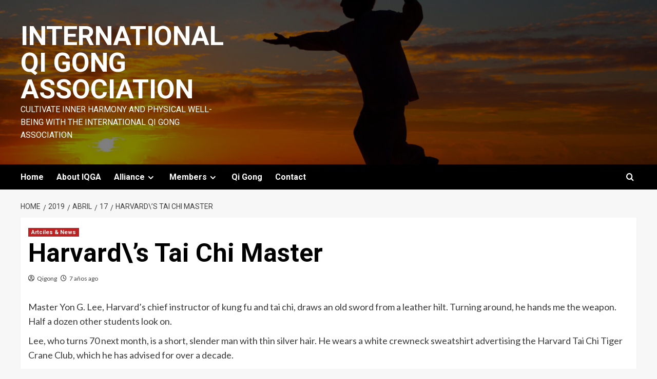

--- FILE ---
content_type: text/html; charset=UTF-8
request_url: https://www.qigongassociation.org/2019/04/17/harvards-tai-chi-master/
body_size: 19158
content:
<!doctype html>
<html lang="es-AR">

<head>
    <meta charset="UTF-8">
    <meta name="viewport" content="width=device-width, initial-scale=1">
    <link rel="profile" href="http://gmpg.org/xfn/11">
    <title>Harvard\&#8217;s Tai Chi Master &#8211; International Qi Gong Association</title>
<meta name='robots' content='max-image-preview:large' />
<link rel='preload' href='https://fonts.googleapis.com/css?family=Source%2BSans%2BPro%3A400%2C700%7CLato%3A400%2C700&#038;subset=latin&#038;display=swap' as='style' onload="this.onload=null;this.rel='stylesheet'" type='text/css' media='all' crossorigin='anonymous'>
<link rel='preconnect' href='https://fonts.googleapis.com' crossorigin='anonymous'>
<link rel='preconnect' href='https://fonts.gstatic.com' crossorigin='anonymous'>
<link rel='dns-prefetch' href='//fonts.googleapis.com' />
<link rel='preconnect' href='https://fonts.googleapis.com' />
<link rel='preconnect' href='https://fonts.gstatic.com' />
<link rel="alternate" type="application/rss+xml" title="International Qi Gong Association &raquo; Feed" href="https://www.qigongassociation.org/feed/" />
<link rel="alternate" type="application/rss+xml" title="International Qi Gong Association &raquo; RSS de los comentarios" href="https://www.qigongassociation.org/comments/feed/" />
<link rel="alternate" title="oEmbed (JSON)" type="application/json+oembed" href="https://www.qigongassociation.org/wp-json/oembed/1.0/embed?url=https%3A%2F%2Fwww.qigongassociation.org%2F2019%2F04%2F17%2Fharvards-tai-chi-master%2F" />
<link rel="alternate" title="oEmbed (XML)" type="text/xml+oembed" href="https://www.qigongassociation.org/wp-json/oembed/1.0/embed?url=https%3A%2F%2Fwww.qigongassociation.org%2F2019%2F04%2F17%2Fharvards-tai-chi-master%2F&#038;format=xml" />
<style id='wp-img-auto-sizes-contain-inline-css' type='text/css'>
img:is([sizes=auto i],[sizes^="auto," i]){contain-intrinsic-size:3000px 1500px}
/*# sourceURL=wp-img-auto-sizes-contain-inline-css */
</style>
<style id='wp-emoji-styles-inline-css' type='text/css'>

	img.wp-smiley, img.emoji {
		display: inline !important;
		border: none !important;
		box-shadow: none !important;
		height: 1em !important;
		width: 1em !important;
		margin: 0 0.07em !important;
		vertical-align: -0.1em !important;
		background: none !important;
		padding: 0 !important;
	}
/*# sourceURL=wp-emoji-styles-inline-css */
</style>
<style id='wp-block-library-inline-css' type='text/css'>
:root{--wp-block-synced-color:#7a00df;--wp-block-synced-color--rgb:122,0,223;--wp-bound-block-color:var(--wp-block-synced-color);--wp-editor-canvas-background:#ddd;--wp-admin-theme-color:#007cba;--wp-admin-theme-color--rgb:0,124,186;--wp-admin-theme-color-darker-10:#006ba1;--wp-admin-theme-color-darker-10--rgb:0,107,160.5;--wp-admin-theme-color-darker-20:#005a87;--wp-admin-theme-color-darker-20--rgb:0,90,135;--wp-admin-border-width-focus:2px}@media (min-resolution:192dpi){:root{--wp-admin-border-width-focus:1.5px}}.wp-element-button{cursor:pointer}:root .has-very-light-gray-background-color{background-color:#eee}:root .has-very-dark-gray-background-color{background-color:#313131}:root .has-very-light-gray-color{color:#eee}:root .has-very-dark-gray-color{color:#313131}:root .has-vivid-green-cyan-to-vivid-cyan-blue-gradient-background{background:linear-gradient(135deg,#00d084,#0693e3)}:root .has-purple-crush-gradient-background{background:linear-gradient(135deg,#34e2e4,#4721fb 50%,#ab1dfe)}:root .has-hazy-dawn-gradient-background{background:linear-gradient(135deg,#faaca8,#dad0ec)}:root .has-subdued-olive-gradient-background{background:linear-gradient(135deg,#fafae1,#67a671)}:root .has-atomic-cream-gradient-background{background:linear-gradient(135deg,#fdd79a,#004a59)}:root .has-nightshade-gradient-background{background:linear-gradient(135deg,#330968,#31cdcf)}:root .has-midnight-gradient-background{background:linear-gradient(135deg,#020381,#2874fc)}:root{--wp--preset--font-size--normal:16px;--wp--preset--font-size--huge:42px}.has-regular-font-size{font-size:1em}.has-larger-font-size{font-size:2.625em}.has-normal-font-size{font-size:var(--wp--preset--font-size--normal)}.has-huge-font-size{font-size:var(--wp--preset--font-size--huge)}.has-text-align-center{text-align:center}.has-text-align-left{text-align:left}.has-text-align-right{text-align:right}.has-fit-text{white-space:nowrap!important}#end-resizable-editor-section{display:none}.aligncenter{clear:both}.items-justified-left{justify-content:flex-start}.items-justified-center{justify-content:center}.items-justified-right{justify-content:flex-end}.items-justified-space-between{justify-content:space-between}.screen-reader-text{border:0;clip-path:inset(50%);height:1px;margin:-1px;overflow:hidden;padding:0;position:absolute;width:1px;word-wrap:normal!important}.screen-reader-text:focus{background-color:#ddd;clip-path:none;color:#444;display:block;font-size:1em;height:auto;left:5px;line-height:normal;padding:15px 23px 14px;text-decoration:none;top:5px;width:auto;z-index:100000}html :where(.has-border-color){border-style:solid}html :where([style*=border-top-color]){border-top-style:solid}html :where([style*=border-right-color]){border-right-style:solid}html :where([style*=border-bottom-color]){border-bottom-style:solid}html :where([style*=border-left-color]){border-left-style:solid}html :where([style*=border-width]){border-style:solid}html :where([style*=border-top-width]){border-top-style:solid}html :where([style*=border-right-width]){border-right-style:solid}html :where([style*=border-bottom-width]){border-bottom-style:solid}html :where([style*=border-left-width]){border-left-style:solid}html :where(img[class*=wp-image-]){height:auto;max-width:100%}:where(figure){margin:0 0 1em}html :where(.is-position-sticky){--wp-admin--admin-bar--position-offset:var(--wp-admin--admin-bar--height,0px)}@media screen and (max-width:600px){html :where(.is-position-sticky){--wp-admin--admin-bar--position-offset:0px}}

/*# sourceURL=wp-block-library-inline-css */
</style><style id='global-styles-inline-css' type='text/css'>
:root{--wp--preset--aspect-ratio--square: 1;--wp--preset--aspect-ratio--4-3: 4/3;--wp--preset--aspect-ratio--3-4: 3/4;--wp--preset--aspect-ratio--3-2: 3/2;--wp--preset--aspect-ratio--2-3: 2/3;--wp--preset--aspect-ratio--16-9: 16/9;--wp--preset--aspect-ratio--9-16: 9/16;--wp--preset--color--black: #000000;--wp--preset--color--cyan-bluish-gray: #abb8c3;--wp--preset--color--white: #ffffff;--wp--preset--color--pale-pink: #f78da7;--wp--preset--color--vivid-red: #cf2e2e;--wp--preset--color--luminous-vivid-orange: #ff6900;--wp--preset--color--luminous-vivid-amber: #fcb900;--wp--preset--color--light-green-cyan: #7bdcb5;--wp--preset--color--vivid-green-cyan: #00d084;--wp--preset--color--pale-cyan-blue: #8ed1fc;--wp--preset--color--vivid-cyan-blue: #0693e3;--wp--preset--color--vivid-purple: #9b51e0;--wp--preset--gradient--vivid-cyan-blue-to-vivid-purple: linear-gradient(135deg,rgb(6,147,227) 0%,rgb(155,81,224) 100%);--wp--preset--gradient--light-green-cyan-to-vivid-green-cyan: linear-gradient(135deg,rgb(122,220,180) 0%,rgb(0,208,130) 100%);--wp--preset--gradient--luminous-vivid-amber-to-luminous-vivid-orange: linear-gradient(135deg,rgb(252,185,0) 0%,rgb(255,105,0) 100%);--wp--preset--gradient--luminous-vivid-orange-to-vivid-red: linear-gradient(135deg,rgb(255,105,0) 0%,rgb(207,46,46) 100%);--wp--preset--gradient--very-light-gray-to-cyan-bluish-gray: linear-gradient(135deg,rgb(238,238,238) 0%,rgb(169,184,195) 100%);--wp--preset--gradient--cool-to-warm-spectrum: linear-gradient(135deg,rgb(74,234,220) 0%,rgb(151,120,209) 20%,rgb(207,42,186) 40%,rgb(238,44,130) 60%,rgb(251,105,98) 80%,rgb(254,248,76) 100%);--wp--preset--gradient--blush-light-purple: linear-gradient(135deg,rgb(255,206,236) 0%,rgb(152,150,240) 100%);--wp--preset--gradient--blush-bordeaux: linear-gradient(135deg,rgb(254,205,165) 0%,rgb(254,45,45) 50%,rgb(107,0,62) 100%);--wp--preset--gradient--luminous-dusk: linear-gradient(135deg,rgb(255,203,112) 0%,rgb(199,81,192) 50%,rgb(65,88,208) 100%);--wp--preset--gradient--pale-ocean: linear-gradient(135deg,rgb(255,245,203) 0%,rgb(182,227,212) 50%,rgb(51,167,181) 100%);--wp--preset--gradient--electric-grass: linear-gradient(135deg,rgb(202,248,128) 0%,rgb(113,206,126) 100%);--wp--preset--gradient--midnight: linear-gradient(135deg,rgb(2,3,129) 0%,rgb(40,116,252) 100%);--wp--preset--font-size--small: 13px;--wp--preset--font-size--medium: 20px;--wp--preset--font-size--large: 36px;--wp--preset--font-size--x-large: 42px;--wp--preset--spacing--20: 0.44rem;--wp--preset--spacing--30: 0.67rem;--wp--preset--spacing--40: 1rem;--wp--preset--spacing--50: 1.5rem;--wp--preset--spacing--60: 2.25rem;--wp--preset--spacing--70: 3.38rem;--wp--preset--spacing--80: 5.06rem;--wp--preset--shadow--natural: 6px 6px 9px rgba(0, 0, 0, 0.2);--wp--preset--shadow--deep: 12px 12px 50px rgba(0, 0, 0, 0.4);--wp--preset--shadow--sharp: 6px 6px 0px rgba(0, 0, 0, 0.2);--wp--preset--shadow--outlined: 6px 6px 0px -3px rgb(255, 255, 255), 6px 6px rgb(0, 0, 0);--wp--preset--shadow--crisp: 6px 6px 0px rgb(0, 0, 0);}:root { --wp--style--global--content-size: 740px;--wp--style--global--wide-size: 1200px; }:where(body) { margin: 0; }.wp-site-blocks > .alignleft { float: left; margin-right: 2em; }.wp-site-blocks > .alignright { float: right; margin-left: 2em; }.wp-site-blocks > .aligncenter { justify-content: center; margin-left: auto; margin-right: auto; }:where(.wp-site-blocks) > * { margin-block-start: 24px; margin-block-end: 0; }:where(.wp-site-blocks) > :first-child { margin-block-start: 0; }:where(.wp-site-blocks) > :last-child { margin-block-end: 0; }:root { --wp--style--block-gap: 24px; }:root :where(.is-layout-flow) > :first-child{margin-block-start: 0;}:root :where(.is-layout-flow) > :last-child{margin-block-end: 0;}:root :where(.is-layout-flow) > *{margin-block-start: 24px;margin-block-end: 0;}:root :where(.is-layout-constrained) > :first-child{margin-block-start: 0;}:root :where(.is-layout-constrained) > :last-child{margin-block-end: 0;}:root :where(.is-layout-constrained) > *{margin-block-start: 24px;margin-block-end: 0;}:root :where(.is-layout-flex){gap: 24px;}:root :where(.is-layout-grid){gap: 24px;}.is-layout-flow > .alignleft{float: left;margin-inline-start: 0;margin-inline-end: 2em;}.is-layout-flow > .alignright{float: right;margin-inline-start: 2em;margin-inline-end: 0;}.is-layout-flow > .aligncenter{margin-left: auto !important;margin-right: auto !important;}.is-layout-constrained > .alignleft{float: left;margin-inline-start: 0;margin-inline-end: 2em;}.is-layout-constrained > .alignright{float: right;margin-inline-start: 2em;margin-inline-end: 0;}.is-layout-constrained > .aligncenter{margin-left: auto !important;margin-right: auto !important;}.is-layout-constrained > :where(:not(.alignleft):not(.alignright):not(.alignfull)){max-width: var(--wp--style--global--content-size);margin-left: auto !important;margin-right: auto !important;}.is-layout-constrained > .alignwide{max-width: var(--wp--style--global--wide-size);}body .is-layout-flex{display: flex;}.is-layout-flex{flex-wrap: wrap;align-items: center;}.is-layout-flex > :is(*, div){margin: 0;}body .is-layout-grid{display: grid;}.is-layout-grid > :is(*, div){margin: 0;}body{padding-top: 0px;padding-right: 0px;padding-bottom: 0px;padding-left: 0px;}a:where(:not(.wp-element-button)){text-decoration: none;}:root :where(.wp-element-button, .wp-block-button__link){background-color: #32373c;border-width: 0;color: #fff;font-family: inherit;font-size: inherit;font-style: inherit;font-weight: inherit;letter-spacing: inherit;line-height: inherit;padding-top: calc(0.667em + 2px);padding-right: calc(1.333em + 2px);padding-bottom: calc(0.667em + 2px);padding-left: calc(1.333em + 2px);text-decoration: none;text-transform: inherit;}.has-black-color{color: var(--wp--preset--color--black) !important;}.has-cyan-bluish-gray-color{color: var(--wp--preset--color--cyan-bluish-gray) !important;}.has-white-color{color: var(--wp--preset--color--white) !important;}.has-pale-pink-color{color: var(--wp--preset--color--pale-pink) !important;}.has-vivid-red-color{color: var(--wp--preset--color--vivid-red) !important;}.has-luminous-vivid-orange-color{color: var(--wp--preset--color--luminous-vivid-orange) !important;}.has-luminous-vivid-amber-color{color: var(--wp--preset--color--luminous-vivid-amber) !important;}.has-light-green-cyan-color{color: var(--wp--preset--color--light-green-cyan) !important;}.has-vivid-green-cyan-color{color: var(--wp--preset--color--vivid-green-cyan) !important;}.has-pale-cyan-blue-color{color: var(--wp--preset--color--pale-cyan-blue) !important;}.has-vivid-cyan-blue-color{color: var(--wp--preset--color--vivid-cyan-blue) !important;}.has-vivid-purple-color{color: var(--wp--preset--color--vivid-purple) !important;}.has-black-background-color{background-color: var(--wp--preset--color--black) !important;}.has-cyan-bluish-gray-background-color{background-color: var(--wp--preset--color--cyan-bluish-gray) !important;}.has-white-background-color{background-color: var(--wp--preset--color--white) !important;}.has-pale-pink-background-color{background-color: var(--wp--preset--color--pale-pink) !important;}.has-vivid-red-background-color{background-color: var(--wp--preset--color--vivid-red) !important;}.has-luminous-vivid-orange-background-color{background-color: var(--wp--preset--color--luminous-vivid-orange) !important;}.has-luminous-vivid-amber-background-color{background-color: var(--wp--preset--color--luminous-vivid-amber) !important;}.has-light-green-cyan-background-color{background-color: var(--wp--preset--color--light-green-cyan) !important;}.has-vivid-green-cyan-background-color{background-color: var(--wp--preset--color--vivid-green-cyan) !important;}.has-pale-cyan-blue-background-color{background-color: var(--wp--preset--color--pale-cyan-blue) !important;}.has-vivid-cyan-blue-background-color{background-color: var(--wp--preset--color--vivid-cyan-blue) !important;}.has-vivid-purple-background-color{background-color: var(--wp--preset--color--vivid-purple) !important;}.has-black-border-color{border-color: var(--wp--preset--color--black) !important;}.has-cyan-bluish-gray-border-color{border-color: var(--wp--preset--color--cyan-bluish-gray) !important;}.has-white-border-color{border-color: var(--wp--preset--color--white) !important;}.has-pale-pink-border-color{border-color: var(--wp--preset--color--pale-pink) !important;}.has-vivid-red-border-color{border-color: var(--wp--preset--color--vivid-red) !important;}.has-luminous-vivid-orange-border-color{border-color: var(--wp--preset--color--luminous-vivid-orange) !important;}.has-luminous-vivid-amber-border-color{border-color: var(--wp--preset--color--luminous-vivid-amber) !important;}.has-light-green-cyan-border-color{border-color: var(--wp--preset--color--light-green-cyan) !important;}.has-vivid-green-cyan-border-color{border-color: var(--wp--preset--color--vivid-green-cyan) !important;}.has-pale-cyan-blue-border-color{border-color: var(--wp--preset--color--pale-cyan-blue) !important;}.has-vivid-cyan-blue-border-color{border-color: var(--wp--preset--color--vivid-cyan-blue) !important;}.has-vivid-purple-border-color{border-color: var(--wp--preset--color--vivid-purple) !important;}.has-vivid-cyan-blue-to-vivid-purple-gradient-background{background: var(--wp--preset--gradient--vivid-cyan-blue-to-vivid-purple) !important;}.has-light-green-cyan-to-vivid-green-cyan-gradient-background{background: var(--wp--preset--gradient--light-green-cyan-to-vivid-green-cyan) !important;}.has-luminous-vivid-amber-to-luminous-vivid-orange-gradient-background{background: var(--wp--preset--gradient--luminous-vivid-amber-to-luminous-vivid-orange) !important;}.has-luminous-vivid-orange-to-vivid-red-gradient-background{background: var(--wp--preset--gradient--luminous-vivid-orange-to-vivid-red) !important;}.has-very-light-gray-to-cyan-bluish-gray-gradient-background{background: var(--wp--preset--gradient--very-light-gray-to-cyan-bluish-gray) !important;}.has-cool-to-warm-spectrum-gradient-background{background: var(--wp--preset--gradient--cool-to-warm-spectrum) !important;}.has-blush-light-purple-gradient-background{background: var(--wp--preset--gradient--blush-light-purple) !important;}.has-blush-bordeaux-gradient-background{background: var(--wp--preset--gradient--blush-bordeaux) !important;}.has-luminous-dusk-gradient-background{background: var(--wp--preset--gradient--luminous-dusk) !important;}.has-pale-ocean-gradient-background{background: var(--wp--preset--gradient--pale-ocean) !important;}.has-electric-grass-gradient-background{background: var(--wp--preset--gradient--electric-grass) !important;}.has-midnight-gradient-background{background: var(--wp--preset--gradient--midnight) !important;}.has-small-font-size{font-size: var(--wp--preset--font-size--small) !important;}.has-medium-font-size{font-size: var(--wp--preset--font-size--medium) !important;}.has-large-font-size{font-size: var(--wp--preset--font-size--large) !important;}.has-x-large-font-size{font-size: var(--wp--preset--font-size--x-large) !important;}
/*# sourceURL=global-styles-inline-css */
</style>

<link rel='stylesheet' id='newsment-google-fonts-css' href='https://fonts.googleapis.com/css?family=Roboto:100,300,400,500,700' type='text/css' media='all' />
<link rel='stylesheet' id='bootstrap-css' href='https://www.qigongassociation.org/wp-content/themes/covernews/assets/bootstrap/css/bootstrap.min.css?ver=6.9' type='text/css' media='all' />
<link rel='stylesheet' id='covernews-style-css' href='https://www.qigongassociation.org/wp-content/themes/covernews/style.min.css?ver=1.1.3' type='text/css' media='all' />
<link rel='stylesheet' id='newsment-css' href='https://www.qigongassociation.org/wp-content/themes/newsment/style.css?ver=1.1.3' type='text/css' media='all' />
<link rel='stylesheet' id='covernews-google-fonts-css' href='https://fonts.googleapis.com/css?family=Source%2BSans%2BPro%3A400%2C700%7CLato%3A400%2C700&#038;subset=latin&#038;display=swap' type='text/css' media='all' />
<link rel='stylesheet' id='covernews-icons-css' href='https://www.qigongassociation.org/wp-content/themes/covernews/assets/icons/style.css?ver=6.9' type='text/css' media='all' />
<script type="text/javascript" src="https://www.qigongassociation.org/wp-includes/js/jquery/jquery.min.js?ver=3.7.1" id="jquery-core-js"></script>
<script type="text/javascript" src="https://www.qigongassociation.org/wp-includes/js/jquery/jquery-migrate.min.js?ver=3.4.1" id="jquery-migrate-js"></script>
<link rel="https://api.w.org/" href="https://www.qigongassociation.org/wp-json/" /><link rel="alternate" title="JSON" type="application/json" href="https://www.qigongassociation.org/wp-json/wp/v2/posts/703" /><link rel="EditURI" type="application/rsd+xml" title="RSD" href="https://www.qigongassociation.org/xmlrpc.php?rsd" />
<meta name="generator" content="WordPress 6.9" />
<link rel="canonical" href="https://www.qigongassociation.org/2019/04/17/harvards-tai-chi-master/" />
<link rel='shortlink' href='https://www.qigongassociation.org/?p=703' />
<link rel="preload" href="https://www.qigongassociation.org/wp-content/uploads/2025/09/cropped-chi-kung-en-madrid-2.jpg" as="image">        <style type="text/css">
                        .site-title a,
            .site-header .site-branding .site-title a:visited,
            .site-header .site-branding .site-title a:hover,
            .site-description {
                color: #ffffff;
            }

            .site-branding .site-title {
                font-size: 52px;
            }

            @media only screen and (max-width: 640px) {
                .header-layout-3 .site-header .site-branding .site-title,
                .site-branding .site-title {
                    font-size: 60px;

                }
              }   

           @media only screen and (max-width: 375px) {
               .header-layout-3 .site-header .site-branding .site-title,
               .site-branding .site-title {
                        font-size: 50px;

                    }
                }
                
                    .elementor-template-full-width .elementor-section.elementor-section-full_width > .elementor-container,
        .elementor-template-full-width .elementor-section.elementor-section-boxed > .elementor-container{
            max-width: 1200px;
        }
        @media (min-width: 1600px){
            .elementor-template-full-width .elementor-section.elementor-section-full_width > .elementor-container,
            .elementor-template-full-width .elementor-section.elementor-section-boxed > .elementor-container{
                max-width: 1600px;
            }
        }
        
        .align-content-left .elementor-section-stretched,
        .align-content-right .elementor-section-stretched {
            max-width: 100%;
            left: 0 !important;
        }


        </style>
        </head>

<body class="wp-singular post-template-default single single-post postid-703 single-format-standard wp-embed-responsive wp-theme-covernews wp-child-theme-newsment default-content-layout archive-layout-grid scrollup-sticky-header aft-sticky-header aft-sticky-sidebar default aft-container-default aft-main-banner-slider-editors-picks-trending single-content-mode-default header-image-default full-width-content">
    
            <div id="af-preloader">
            <div id="loader-wrapper">
                <div id="loader"></div>
            </div>
        </div>
    
    <div id="page" class="site">
        <a class="skip-link screen-reader-text" href="#content">Skip to content</a>

        <div class="header-layout-1">
      <div class="top-masthead">

      <div class="container">
        <div class="row">
                            </div>
      </div>
    </div> <!--    Topbar Ends-->
    <header id="masthead" class="site-header">
        <div class="masthead-banner af-header-image data-bg" style="background-image: url(https://www.qigongassociation.org/wp-content/uploads/2025/09/cropped-chi-kung-en-madrid-2.jpg);">
      <div class="container">
        <div class="row">
          <div class="col-md-4">
            <div class="site-branding">
                              <p class="site-title font-family-1">
                  <a href="https://www.qigongassociation.org/" rel="home">International Qi Gong Association</a>
                </p>
              
                              <p class="site-description">Cultivate inner harmony and physical well-being with the International Qi Gong Association</p>
                          </div>
          </div>
          <div class="col-md-8">
                      </div>
        </div>
      </div>
    </div>
    <nav id="site-navigation" class="main-navigation">
      <div class="container">
        <div class="row">
          <div class="kol-12">
            <div class="navigation-container">

              <div class="main-navigation-container-items-wrapper">

                <span class="toggle-menu">
                  <a
                    href="#"
                    class="aft-void-menu"
                    role="button"
                    aria-label="Toggle Primary Menu"
                    aria-controls="primary-menu" aria-expanded="false">
                    <span class="screen-reader-text">Primary Menu</span>
                    <i class="ham"></i>
                  </a>
                </span>
                <span class="af-mobile-site-title-wrap">
                                    <p class="site-title font-family-1">
                    <a href="https://www.qigongassociation.org/" rel="home">International Qi Gong Association</a>
                  </p>
                </span>
                <div class="menu main-menu"><ul id="primary-menu" class="menu"><li id="menu-item-9" class="menu-item menu-item-type-custom menu-item-object-custom menu-item-home menu-item-9"><a href="http://www.qigongassociation.org/">Home</a></li>
<li id="menu-item-2016" class="menu-item menu-item-type-post_type menu-item-object-page menu-item-home menu-item-2016"><a href="https://www.qigongassociation.org/about-us-international-qi-gong-association-iqga/" title="International Qi Gong Association">About IQGA</a></li>
<li id="menu-item-2018" class="menu-item menu-item-type-post_type menu-item-object-page menu-item-has-children menu-item-2018"><a href="https://www.qigongassociation.org/alliance/" title="Our Alliance">Alliance</a>
<ul class="sub-menu">
	<li id="menu-item-2019" class="menu-item menu-item-type-post_type menu-item-object-page menu-item-2019"><a href="https://www.qigongassociation.org/alliance/aplication-alliance/" title="How can become a partner">Aplication Alliance</a></li>
</ul>
</li>
<li id="menu-item-30" class="menu-item menu-item-type-post_type menu-item-object-page menu-item-has-children menu-item-30"><a href="https://www.qigongassociation.org/members/" title="Our Members">Members</a>
<ul class="sub-menu">
	<li id="menu-item-31" class="menu-item menu-item-type-post_type menu-item-object-page menu-item-31"><a href="https://www.qigongassociation.org/members/application-membership/" title="How can become a member">Application Membership</a></li>
</ul>
</li>
<li id="menu-item-10" class="menu-item menu-item-type-custom menu-item-object-custom menu-item-10"><a href="http://www.qigongassociation.org/category/qi-gong-benefits/" title="Qi Gong benefits and news">Qi Gong</a></li>
<li id="menu-item-2017" class="menu-item menu-item-type-post_type menu-item-object-page menu-item-2017"><a href="https://www.qigongassociation.org/sample-page-2/" title="Contact with us">Contact</a></li>
</ul></div>              </div>
              <div class="cart-search">

                <div class="af-search-wrap">
                  <div class="search-overlay">
                    <a href="#" title="Search" class="search-icon">
                      <i class="fa fa-search"></i>
                    </a>
                    <div class="af-search-form">
                      <form role="search" method="get" class="search-form" action="https://www.qigongassociation.org/">
				<label>
					<span class="screen-reader-text">Buscar:</span>
					<input type="search" class="search-field" placeholder="Buscar &hellip;" value="" name="s" />
				</label>
				<input type="submit" class="search-submit" value="Buscar" />
			</form>                    </div>
                  </div>
                </div>
              </div>


            </div>
          </div>
        </div>
      </div>
    </nav>
  </header>
</div>

        
            <div id="content" class="container">
                                <div class="em-breadcrumbs font-family-1 covernews-breadcrumbs">
            <div class="row">
                <div role="navigation" aria-label="Breadcrumbs" class="breadcrumb-trail breadcrumbs" itemprop="breadcrumb"><ul class="trail-items" itemscope itemtype="http://schema.org/BreadcrumbList"><meta name="numberOfItems" content="5" /><meta name="itemListOrder" content="Ascending" /><li itemprop="itemListElement" itemscope itemtype="http://schema.org/ListItem" class="trail-item trail-begin"><a href="https://www.qigongassociation.org/" rel="home" itemprop="item"><span itemprop="name">Home</span></a><meta itemprop="position" content="1" /></li><li itemprop="itemListElement" itemscope itemtype="http://schema.org/ListItem" class="trail-item"><a href="https://www.qigongassociation.org/2019/" itemprop="item"><span itemprop="name">2019</span></a><meta itemprop="position" content="2" /></li><li itemprop="itemListElement" itemscope itemtype="http://schema.org/ListItem" class="trail-item"><a href="https://www.qigongassociation.org/2019/04/" itemprop="item"><span itemprop="name">abril</span></a><meta itemprop="position" content="3" /></li><li itemprop="itemListElement" itemscope itemtype="http://schema.org/ListItem" class="trail-item"><a href="https://www.qigongassociation.org/2019/04/17/" itemprop="item"><span itemprop="name">17</span></a><meta itemprop="position" content="4" /></li><li itemprop="itemListElement" itemscope itemtype="http://schema.org/ListItem" class="trail-item trail-end"><a href="https://www.qigongassociation.org/2019/04/17/harvards-tai-chi-master/" itemprop="item"><span itemprop="name">Harvard\&#8217;s Tai Chi Master</span></a><meta itemprop="position" content="5" /></li></ul></div>            </div>
        </div>
        <div class="section-block-upper row">
                <div id="primary" class="content-area">
                    <main id="main" class="site-main">

                                                    <article id="post-703" class="af-single-article post-703 post type-post status-publish format-standard has-post-thumbnail hentry category-artciles-news">
                                <div class="entry-content-wrap">
                                    <header class="entry-header">

    <div class="header-details-wrapper">
        <div class="entry-header-details">
                            <div class="figure-categories figure-categories-bg">
                                        <ul class="cat-links"><li class="meta-category">
                             <a class="covernews-categories category-color-1"
                            href="https://www.qigongassociation.org/category/artciles-news/" 
                            aria-label="View all posts in Artciles &amp; News"> 
                                 Artciles &amp; News
                             </a>
                        </li></ul>                </div>
                        <h1 class="entry-title">Harvard\&#8217;s Tai Chi Master</h1>
            
                
    <span class="author-links">

      
        <span class="item-metadata posts-author">
          <i class="far fa-user-circle"></i>
                          <a href="https://www.qigongassociation.org/author/qigongassociation_v4gjd2/">
                    Qigong                </a>
               </span>
                    <span class="item-metadata posts-date">
          <i class="far fa-clock"></i>
          <a href="https://www.qigongassociation.org/2019/04/">
            7 años ago          </a>
        </span>
                </span>
                

                    </div>
    </div>

        <div class="aft-post-thumbnail-wrapper">    
                    <div class="post-thumbnail full-width-image">
                                    </div>
            
                </div>
    </header><!-- .entry-header -->                                    

    <div class="entry-content">
        <div>
<div>
<p>Master Yon G. Lee, Harvard’s chief instructor of kung fu and tai chi, draws an old sword from a leather hilt. Turning around, he hands me the weapon. Half a dozen other students look on.</p>
<p>Lee, who turns 70 next month, is a short, slender man with thin silver hair. He wears a white crewneck sweatshirt advertising the Harvard Tai Chi Tiger Crane Club, which he has advised for over a decade. </p>
<p>The sword is heavy and sharp. It cuts through a cardboard box like butter. He has me practice a few simple motions, and then asks me to stab him in the throat.</p>
<p>Lee takes the point of the sword and places the metal on the fleshy area just above his collarbone. I stand frozen, white-knuckling the hilt, not putting an ounce of force into the blade. Lee complains I am not stabbing him hard enough. He calls over Michael R. Showstack, a tough Bostonian who has run a kung fu school for more than a decade. Showstack grabs my arms and shoves down impossibly hard. </p>
<p>Lee’s face narrows in intense concentration. The sword bows downward, buckling under the sudden force of Showstack’s push. Everything happens too fast. Seconds later, Showstack relents. The sword drops away. </p>
<p>Lee is perfectly fine. A deep indentation appears in his neck, but no blood. He explains that he directed his “chi”—energy he believes permeates every living thing—to his neck, which protected him from the blade. Lee moves on as if nothing happened. </p>
<p>I stare at my hands and touch the tip of the sword to assure myself it’s real. My stomach feels wobbly and nauseous. Guilty and exhilarated, I think I understand what it was like for an audience member to saw Harry Houdini in half. And like that volunteer, I have no idea how to explain what’s going on.</p>
<div>
<div> Yon Lee demonstrates a diversion against the force from our FM writer\&#8217;s punch. </div>
</div>
<p></p>
<p>A few feet away from us, a class of about 30 people listen to a lecture about qigong, a traditional Chinese healing method. We’re in the office of Lee’s acupuncturist (called the Oriental Culture Institute), who allows Lee to use the space on Sundays to practice with his most advanced students. It makes for a strange environment, but Lee’s intense demonstrations barely raise eyebrows.</p>
<p>Lee and his students refer to each other as a kung fu family. They come from radically different walks of life, from Harvard and from Chinatown, from the suburbs and from Southie. While I am baffled by this world where swords glance off skin, they laugh and take it in stride. Lee pulls the strange threads of this family together. His friends include the faculty deans of Adams House and former mayor of Boston Raymond L. Flynn, who worked with Lee to purge criminal gangs from Chinatown in the early nineties. </p>
<p>Some say Lee—kung fu master, Harvard fixture, sword-repeller—can even cure broken bones.</p>
<p>Timothy J. Lavallee, a student of martial arts who has known Lee for ten years, picked me up around 9:30 a.m. that morning. Lavallee practices with Lee every Sunday and volunteered to drive me from Cambridge to Quincy, Mass., where the Institute is located. He has short white hair and a small stud in his left earlobe. He was listening to Wu-Tang Clan when he picked me up, but turned it off so we could talk. There was an animal jawbone in the backseat of his car, but I didn’t bring it up.</p>
<p>At around 10 a.m., we arrived at a slablike brick office building with a mediocre burger joint on its ground floor. We took a shaky elevator up to the fifth floor, where we were greeted by a view of Quincy’s church steeples and colonial brick.</p>
<p>The Institute comprises a large central room with a few closed doors at the margins. The open space has the unresolved quality of a “Where’s Waldo?” picture. Several ceiling panels are missing. What appear to be small camera lenses are glued to every surface in the area, including on a snowglobe containing the Buddha. “Shhhhh…. Live Guinea Pig Class In Progress,” declare several homemade signs. I see no trace of any guinea pigs. </p>
<p>At the entrance, next to a wooden folding screen, stands a massive yellow M&amp;M; character. It’s holding a large tray above its head, filled with smaller statues of M&amp;Ms.; In fact, the room is filled with M&amp;M; paraphernalia. Paper cups lie throughout the room, filled with M&amp;Ms.; One smaller red M&amp;M; is dressed like Elvis Presley. </p>
<div>
<div> An M&amp;M; statue greets visitors by the door of the Oriental Culture Institute. </div>
</div>
<p></p>
<p>Between the unseen-but-oft-alluded-to guinea pigs and the truly unfathomable volume of M&amp;Ms;, Lavallee warmed up for the tai chi lesson. As he made the signature smooth, slow movements of the practice, I sat in a leather chair off to the side to wait for Lee. A tall man walked over to me from the qigong lecture on the other end of the room. He wordlessly handed me a large oyster shell with a camera lens and five magnets glued to the swirling mother-of-pearl inside. He motioned for me to put it on my stomach and also placed a heavy board laden with magnets under my foot. Then he walked away. I sat like this for several minutes before I quietly placed the objects back on the table.</p>
<p>Lee arrived 30 minutes late, but nonetheless walked in with an assured air that informed us we were, in fact, early. Yet there wasn’t a drop of arrogance in him. He is like a force of nature in that way—the rain falls when it falls and Lee arrives when he arrives. He moves through the world unlike anyone I have ever met. I would later learn Lee describes most major events in his life as a result of being in “the right place at the right time.” </p>
<p>Lee has no agenda, though he does have things he would like to teach. He apologized to us for the delay, his voice never rising above a whisper.</p>
<p>Lee was born in Taishan City, China in 1948. He converted to Christianity after attending missionary schools in Hong Kong. At the start of the Great Leap Forward, when Lee was 10, he moved to Boston. His father had already lived there for some time, working as an electrician in the Quincy shipyards during World War II and operating a laundromat for 20 years after that.</p>
<p>After attending English High School, Lee enrolled at Brandeis as a physics major. As an undergraduate, he co-authored a 1970 paper on laser diffraction in the American Journal of Physics. He studied abroad at the Chinese University of Hong Kong, where his life path began to shift. </p>
<p>Yon Lee returned to Hong Kong around the same time Bruce Lee did. Bruce Lee’s movies shattered box office records across Asia in the early 70s; and Yon, like the rest, was a fan. But what drew him most deeply to kung fu—a blanket term for the art of controlling chi—were not cinematic kicks or punches. He was fascinated by the parallel practice of qigong, which uses controlled chi for healing, rather than violence. While he studied in Hong Kong, he noticed how the poor in the city and in southern China turned to acupuncture for medicine, given it was sometimes the only treatment they could afford.</p>
<p>Lee returned to Boston and completed his Masters degree in nuclear physics at Northeastern. After graduating in 1974, he devoted himself to what caught his interest most while studying abroad: kung fu. He has taught ever since, using his education in physics to explain the complex motions behind tai chi and qigong. “I try to demystify it,” Lee says. “There’s really a lot of science behind it.”</p>
<p>When he wasn’t teaching kung fu, Lee began a career in politics. Relations between the U.S. and China were warming for the first time in decades. Lee had studied abroad during Nixon’s historic 1972 visit to China, making him a hot commodity in the states—an interpreter of the newly open country. “It was just a simple trip, and that sort of made me into an expert,” Lee says, laughing. “I just happened to be in the right place at the right time.” </p>
<p>Lee was friendly with Edward J. King, a candidate for Massachusetts governor. After King was elected in 1978, he appointed Lee an adviser on China, where Lee worked to establish relations between Massachusetts and the Chinese government.</p>
<p>In the 1980s, Lee had a brief stint running Hung’s Food, an egg roll factory in Brighton, Mass. owned by his family. Somehow, balancing Hung’s and his usual teaching schedule, he found time to start coaching kung fu at Harvard. </p>
<p>Throughout, Lee says he never lost sight of the original reason he learned kung fu: to heal the people around him. In 1987, Lee was appointed Mayor\&#8217;s Liaison to the Chinese Community (yet another position Lee attributes to “being in the right place at the right time”). In the 80s, parts of Chinatown were colloquially known as the “Combat Zone,” controlled by the Triads, an organized crime syndicate. By the time of Lee’s appointment, the area had built a reputation for violence. The Harvard community in particular was shocked in 1976 when football player Andrew Puopolo ’77 was stabbed to death in Chinatown after that year’s Harvard-Yale game. </p>
<p>“I wanted to get rid of those peep shops and burlesque shows and prostitution and drugs,” says Flynn, then-mayor of Boston, who cold-called me to talk about Lee. “So I brought Yon in and we we went full speed ahead to clean up the Combat Zone down there by Chinatown.”</p>
<p>On Jan. 12, 1991, during Lee’s tenure as liaison, five men were murdered in a gambling parlor on Tyler Street. After the mayor left the crime scene, it was Lee’s job to go on television and tell the public not to panic. Afterward, squad cars circled Lee’s home for protection, given he was now the face of gangbusting. </p>
<p>“It was never part of the job description that I would be on the front line,” Lee says. He had hoped to be a more low-profile community advocate.</p>
<p>Flynn calls Lee’s overall tenure was an unqualified success. Lee advocated for bilingual education and special-needs programs in Chinatown schools and fought for affordable housing, all of which undermined the Triads’ stranglehold on the neighborhood. He helped William J. Bratton, then Superintendent-in-Chief of the Boston Police Department, develop a new community policing policy in the area. Lee was instrumental in getting roughly a dozen Asian police officers appointed to the force.</p>
<p>“We met a lot of opposition from a lot of prominent mobsters, bookies, gangsters and the underworld,” says Flynn. “Yon made great progress. He never got much credit for it.”</p>
<p>Lee and I eat dinner together in Adams House, where he has been an associate since 1997. When he taps through his iPad to show me videos of his students, he does so with the same careful motions he uses in his tai chi. We’re joined by Marilyn M. Goodrich and Jaden Y. Freeze ’19, two regular attendees at Lee’s tai chi sessions. Both were drawn into Lee’s circle by word of mouth and by what they call his magnetic presence. </p>
<p>Goodrich has a soft voice and and short gray hair covered by a knitted cap. She is a retired administrative coordinator in the Anthropology department, and has been coming to Lee’s classes since 2010. She says she had been falling a lot before she began, so friends recommended she pick up tai chi. </p>
<p>“It’s hard to describe it, but it just became a way of life for me with the tai chi, where I just felt stronger as a person,”Goodrich says. “I felt less overwhelmed.” </p>
<p>Goodrich says she doesn’t fall anymore.</p>
<p>“People were regaling me with the different wonderful feats he’s done in the past, which I certainly believe now,” says Freeze, who has been attending Lee’s classes for a semester or so. </p>
<p>Freeze, a Chemistry and Physics concentrator, says he appreciates the way Lee uses science as a metaphor to explain tai chi. When I tell Lee I study physics, he begins to explain chi in terms of resistance and capacitance.</p>
<p>Students from past years also lauded Lee’s teachings. “[Tai chi] helped me improve in my ability to deal with asthma at the time,” recalls Andrew J. Green ’99, who now works at a think tank in Washington, D.C. “It grounds you when you do it in a serious way. It takes you out of the day-to-day things you worry about.” The dozen other students I spoke with shared similar praise for Lee.</p>
<div>
<div> Yon G. Lee demonstrates a series of movements in his Adams House class in early February. </div>
</div>
<p>To Lee and many of his followers, the control of chi through kung fu has a deep healing power. The tai chi and qigong they practice means much more than the simple motions that appear on the surface. It’s a mistake to clump the practices under the umbrella of the secular “mindfulness movement.” What Lee does is not corporate yoga, squeegeed of cultural and spiritual significance and sanitized for a skeptical Western audience. This is not just exercise. Tai chi is a religious practice.</p>
<p>Not only does kung fu have spiritual significance, it is supposed to yield tangible results. Showstack, the gruff Bostonian who drove the sword into Lee’s throat, tells me Lee’s qigong treatments helped his 14-year-old son heal from a serious injury. Showstack’s son’s growth plate had fractured in a gruesome car accident, and doctors weren’t sure his leg would grow. Showstack attributes his son’s full recovery to Lee’s intervention.</p>
<p>Lee is constantly doing experiments to test the limits of qigong. Right now he’s interested in storing chi, taking his body’s energy and transferring it into large bins of dried soybeans. He says these beans can be used to heal people, just like his hands can transfer energy to patients. Pulling out his iPad, Lee shows me a video of an inconsolable child who stops crying when plopped into an enormous container of beans.</p>
<p>“It’s an energy that’s completely untapped,” says Bill E. Emmes, one of Lee’s students and collaborators on the bean tests. “It’s a way of life that has existed outside the United States for centuries, and people here scoff at it.”</p>
<p>I have trouble believing these claims. Lee’s practices transgress my comfortable division between religion and science. I like to confine the mystic to one hour on church Sundays, where it won’t interfere with a carefully constructed world of science and observation.</p>
<p>I call Peter M. Wayne, Associate Professor of Medicine at Harvard Medical School, to get his opinion. Wayne has practiced qigong and tai chi for over 40 years, learning traditional Chinese medicine while he mastered cutting-edge biochemistry.</p>
<p>“There are people who have accumulated skills through traditional training who have information that’s worth exploring,”Wayne says. “We shouldn’t coo-coo these things. Just because we can’t understand it doesn’t mean it’s not worth exploring.”</p>
<p>Wayne explains how these practices work. Tai chi is effective in preventing older people from falling—not only because it strengthens the legs and increases flexibility, but also because it heightens attention, Wayne says. As people practice tai chi, they become more aware of their body in space and less vulnerable to lapses of control, he adds.</p>
<p>It was less clear to me how the qigong treatments—which resemble normal massages—could work, but they might also have a biological mechanism: biofields. Wayne explains that the human body produces electric and magnetic fields measurable through EEGs and MRIs. Perhaps, Wayne suggests, people could manipulate their fields to change those of others. He is careful to clarify there is no convincing evidence either way at this time.</p>
<p>As for the beans, Wayne links it to the long tradition of homeopathy, but is not dismissive. “I think the jury hasn’t even been assembled, much less being out,” he says.</p>
<p>Lee never married, but he is a part of a warm kung fu family. His students praise his unusual approach to teaching, which mimics his gentle go-with-the-flow path through life. “He sort of lets things go, until you get to a certain point where you look like you’ve figured it out, and then he’ll offer advice,” Showstack says. “It’s a different way of teaching.”</p>
<div>
<div> Timothy J. Lavallee, student of Yon Lee, goes through a few of his warmup exercises. </div>
</div>
<p></p>
<p>“He let me discover [qigong] myself,” says W. Vincent Rocha, a student of Showstack and Lee who has been practicing martial arts for almost 30 years. “You kind of teach yourself by watching how he responds to it.”</p>
<p>“Master Lee is very giving,” says Deb A. Sukeforth, another student at the Sunday session. “He will share, share anything you want, you know. And try to help you understand it.”</p>
<p>People never seem to remember exactly how Lee came into their lives. He simply became visible, like a flower exposed by melting snow. Robert J. Kiely, who served as master of Adams House when Lee first became affiliated with Harvard, says Lee just “appeared” and offered to teach tai chi to Adams House residents.</p>
<p>“He’s a character, the way we are all characters, but he just brings extraordinary depth and breadth to undergraduate houses,” says John G. “Sean” Palfrey ’67, one of the current faculty deans of Adams House. “What we’re trying to build is that diversity of personality and opinion and knowledge.”</p>
<p>Lee has a unique worldview, which he describes as simultaneously Christian, Daoist, Buddhist, and Confucian, all steeped in tai chi. Though he is devout in each of these traditions, Lee does not believe they are in conflict.</p>
<p>“They’re all basic principles of being, helping one another, and being benevolent and compassionate,”Lee says. The “concepts” and “methods” are different, he explains, but they share the same real-world practice.</p>
<p>Lee’s take on these traditions undermines the power structures of the everyday. The meek inherit the earth, the poor barefoot doctor cures the country with only a box of needles, and the nonviolent win the street fight. Is it fantasy to think injustice can be undone by belief? When I’m with Lee, I sense something very real here—a subtle, slow-moving current of good flowing deep below the surface of our world. </p>
<p>He taught me that to defend myself, all I had to do was twist my arms and send the shock of a punch back into the person who threw it. Forces of violence, like a physical strike or the troubles that paralyzed Chinatown for years, could be matched by a small twist. To Lee, affordable housing and kung fu are two sides of the same coin.</p>
<p>His philosophy is a quiet one. He’s not a prophet, and he has no ambitions to change the world. “Now that I’m semi-retired, I just do whatever I want,” he says. “No particular aim.” He spends his time with friends, shaping the world he has into one with a bit more compassion and wonder. </p>
<p>A few days ago, I sent a simple email to Lee, asking about his day-to-day life. </p>
<p>He replied with a short manifesto: “I practice my tai chi and spend my days and nights dreaming and mimicking Nature in infinite ways imaginable.” </p>
</div>
</div>
<div>
<p>This content was originally published <a target=\"_blank\" href=\" http://www.thecrimson.com/article/2018/2/15/master-yon-lee/\" rel=\"noopener noreferrer\">here</a>.</p>
</div>
                    <div class="post-item-metadata entry-meta">
                            </div>
               
        
	<nav class="navigation post-navigation" aria-label="Post navigation">
		<h2 class="screen-reader-text">Post navigation</h2>
		<div class="nav-links"><div class="nav-previous"><a href="https://www.qigongassociation.org/2019/04/17/cancer-wellness-reiki-success-tips-for-patients-practitioners-2/" rel="prev">Previous: <span class="em-post-navigation nav-title">Cancer Wellness &amp; Reiki: Success Tips for Patients &amp; Practitioners</span></a></div><div class="nav-next"><a href="https://www.qigongassociation.org/2019/04/17/easter-granny-mandala-free-tutorial/" rel="next">Next: <span class="em-post-navigation nav-title">Easter granny mandala: free tutorial</span></a></div></div>
	</nav>            </div><!-- .entry-content -->


                                </div>
                                
<div class="promotionspace enable-promotionspace">
  <div class="em-reated-posts  col-ten">
    <div class="row">
                <h3 class="related-title">
            More Stories          </h3>
                <div class="row">
                      <div class="col-sm-4 latest-posts-grid" data-mh="latest-posts-grid">
              <div class="spotlight-post">
                <figure class="categorised-article inside-img">
                  <div class="categorised-article-wrapper">
                    <div class="data-bg-hover data-bg-categorised read-bg-img">
                      <a href="https://www.qigongassociation.org/2023/10/06/why-tai-chi-is-amazing-for-the-health-and-happiness-of-older-women/"
                        aria-label="Why Tai Chi is Amazing for the Health and Happiness of Older Women">
                                              </a>
                    </div>
                  </div>
                                    <div class="figure-categories figure-categories-bg">

                    <ul class="cat-links"><li class="meta-category">
                             <a class="covernews-categories category-color-1"
                            href="https://www.qigongassociation.org/category/artciles-news/" 
                            aria-label="View all posts in Artciles &amp; News"> 
                                 Artciles &amp; News
                             </a>
                        </li></ul>                  </div>
                </figure>

                <figcaption>

                  <h3 class="article-title article-title-1">
                    <a href="https://www.qigongassociation.org/2023/10/06/why-tai-chi-is-amazing-for-the-health-and-happiness-of-older-women/">
                      Why Tai Chi is Amazing for the Health and Happiness of Older Women                    </a>
                  </h3>
                  <div class="grid-item-metadata">
                    
    <span class="author-links">

      
        <span class="item-metadata posts-author">
          <i class="far fa-user-circle"></i>
                          <a href="https://www.qigongassociation.org/author/qigongassociation_v4gjd2/">
                    Qigong                </a>
               </span>
                    <span class="item-metadata posts-date">
          <i class="far fa-clock"></i>
          <a href="https://www.qigongassociation.org/2023/10/">
            2 años ago          </a>
        </span>
                </span>
                  </div>
                </figcaption>
              </div>
            </div>
                      <div class="col-sm-4 latest-posts-grid" data-mh="latest-posts-grid">
              <div class="spotlight-post">
                <figure class="categorised-article inside-img">
                  <div class="categorised-article-wrapper">
                    <div class="data-bg-hover data-bg-categorised read-bg-img">
                      <a href="https://www.qigongassociation.org/2023/03/27/qigong-cancer-healing-why-teach-qigong-to-cancer-patients-taiji-forum/"
                        aria-label="Qigong Cancer Healing: Why teach Qigong to cancer patients? Taiji Forum">
                                              </a>
                    </div>
                  </div>
                                    <div class="figure-categories figure-categories-bg">

                    <ul class="cat-links"><li class="meta-category">
                             <a class="covernews-categories category-color-1"
                            href="https://www.qigongassociation.org/category/artciles-news/" 
                            aria-label="View all posts in Artciles &amp; News"> 
                                 Artciles &amp; News
                             </a>
                        </li></ul>                  </div>
                </figure>

                <figcaption>

                  <h3 class="article-title article-title-1">
                    <a href="https://www.qigongassociation.org/2023/03/27/qigong-cancer-healing-why-teach-qigong-to-cancer-patients-taiji-forum/">
                      Qigong Cancer Healing: Why teach Qigong to cancer patients? Taiji Forum                    </a>
                  </h3>
                  <div class="grid-item-metadata">
                    
    <span class="author-links">

      
        <span class="item-metadata posts-author">
          <i class="far fa-user-circle"></i>
                          <a href="https://www.qigongassociation.org/author/qigongassociation_v4gjd2/">
                    Qigong                </a>
               </span>
                    <span class="item-metadata posts-date">
          <i class="far fa-clock"></i>
          <a href="https://www.qigongassociation.org/2023/03/">
            3 años ago          </a>
        </span>
                </span>
                  </div>
                </figcaption>
              </div>
            </div>
                      <div class="col-sm-4 latest-posts-grid" data-mh="latest-posts-grid">
              <div class="spotlight-post">
                <figure class="categorised-article inside-img">
                  <div class="categorised-article-wrapper">
                    <div class="data-bg-hover data-bg-categorised read-bg-img">
                      <a href="https://www.qigongassociation.org/2019/10/06/he-never-intended-to-become-a-political-dissident-but-then-he-started-beating-up-tai-chi-masters/"
                        aria-label="He Never Intended To Become A Political Dissident, But Then He Started Beating Up Tai Chi Masters">
                                              </a>
                    </div>
                  </div>
                                    <div class="figure-categories figure-categories-bg">

                    <ul class="cat-links"><li class="meta-category">
                             <a class="covernews-categories category-color-1"
                            href="https://www.qigongassociation.org/category/artciles-news/" 
                            aria-label="View all posts in Artciles &amp; News"> 
                                 Artciles &amp; News
                             </a>
                        </li></ul>                  </div>
                </figure>

                <figcaption>

                  <h3 class="article-title article-title-1">
                    <a href="https://www.qigongassociation.org/2019/10/06/he-never-intended-to-become-a-political-dissident-but-then-he-started-beating-up-tai-chi-masters/">
                      He Never Intended To Become A Political Dissident, But Then He Started Beating Up Tai Chi Masters                    </a>
                  </h3>
                  <div class="grid-item-metadata">
                    
    <span class="author-links">

      
        <span class="item-metadata posts-author">
          <i class="far fa-user-circle"></i>
                          <a href="https://www.qigongassociation.org/author/qigongassociation_v4gjd2/">
                    Qigong                </a>
               </span>
                    <span class="item-metadata posts-date">
          <i class="far fa-clock"></i>
          <a href="https://www.qigongassociation.org/2019/10/">
            6 años ago          </a>
        </span>
                </span>
                  </div>
                </figcaption>
              </div>
            </div>
                  </div>
      
    </div>
  </div>
</div>
                                                            </article>
                        
                    </main><!-- #main -->
                </div><!-- #primary -->
                                            </div>

</div>

<div class="af-main-banner-latest-posts grid-layout">
  <div class="container">
    <div class="row">
      <div class="widget-title-section">
            <h2 class="widget-title header-after1">
      <span class="header-after ">
                You may have missed      </span>
    </h2>

      </div>
      <div class="row">
                    <div class="col-sm-15 latest-posts-grid" data-mh="latest-posts-grid">
              <div class="spotlight-post">
                <figure class="categorised-article inside-img">
                  <div class="categorised-article-wrapper">
                    <div class="data-bg-hover data-bg-categorised read-bg-img">
                      <a href="https://www.qigongassociation.org/2023/10/06/why-tai-chi-is-amazing-for-the-health-and-happiness-of-older-women/"
                        aria-label="Why Tai Chi is Amazing for the Health and Happiness of Older Women">
                                              </a>
                    </div>
                  </div>
                                    <div class="figure-categories figure-categories-bg">

                    <ul class="cat-links"><li class="meta-category">
                             <a class="covernews-categories category-color-1"
                            href="https://www.qigongassociation.org/category/artciles-news/" 
                            aria-label="View all posts in Artciles &amp; News"> 
                                 Artciles &amp; News
                             </a>
                        </li></ul>                  </div>
                </figure>

                <figcaption>

                  <h3 class="article-title article-title-1">
                    <a href="https://www.qigongassociation.org/2023/10/06/why-tai-chi-is-amazing-for-the-health-and-happiness-of-older-women/">
                      Why Tai Chi is Amazing for the Health and Happiness of Older Women                    </a>
                  </h3>
                  <div class="grid-item-metadata">
                    
    <span class="author-links">

      
        <span class="item-metadata posts-author">
          <i class="far fa-user-circle"></i>
                          <a href="https://www.qigongassociation.org/author/qigongassociation_v4gjd2/">
                    Qigong                </a>
               </span>
                    <span class="item-metadata posts-date">
          <i class="far fa-clock"></i>
          <a href="https://www.qigongassociation.org/2023/10/">
            2 años ago          </a>
        </span>
                </span>
                  </div>
                </figcaption>
              </div>
            </div>
                      <div class="col-sm-15 latest-posts-grid" data-mh="latest-posts-grid">
              <div class="spotlight-post">
                <figure class="categorised-article inside-img">
                  <div class="categorised-article-wrapper">
                    <div class="data-bg-hover data-bg-categorised read-bg-img">
                      <a href="https://www.qigongassociation.org/2023/03/27/qigong-cancer-healing-why-teach-qigong-to-cancer-patients-taiji-forum/"
                        aria-label="Qigong Cancer Healing: Why teach Qigong to cancer patients? Taiji Forum">
                                              </a>
                    </div>
                  </div>
                                    <div class="figure-categories figure-categories-bg">

                    <ul class="cat-links"><li class="meta-category">
                             <a class="covernews-categories category-color-1"
                            href="https://www.qigongassociation.org/category/artciles-news/" 
                            aria-label="View all posts in Artciles &amp; News"> 
                                 Artciles &amp; News
                             </a>
                        </li></ul>                  </div>
                </figure>

                <figcaption>

                  <h3 class="article-title article-title-1">
                    <a href="https://www.qigongassociation.org/2023/03/27/qigong-cancer-healing-why-teach-qigong-to-cancer-patients-taiji-forum/">
                      Qigong Cancer Healing: Why teach Qigong to cancer patients? Taiji Forum                    </a>
                  </h3>
                  <div class="grid-item-metadata">
                    
    <span class="author-links">

      
        <span class="item-metadata posts-author">
          <i class="far fa-user-circle"></i>
                          <a href="https://www.qigongassociation.org/author/qigongassociation_v4gjd2/">
                    Qigong                </a>
               </span>
                    <span class="item-metadata posts-date">
          <i class="far fa-clock"></i>
          <a href="https://www.qigongassociation.org/2023/03/">
            3 años ago          </a>
        </span>
                </span>
                  </div>
                </figcaption>
              </div>
            </div>
                      <div class="col-sm-15 latest-posts-grid" data-mh="latest-posts-grid">
              <div class="spotlight-post">
                <figure class="categorised-article inside-img">
                  <div class="categorised-article-wrapper">
                    <div class="data-bg-hover data-bg-categorised read-bg-img">
                      <a href="https://www.qigongassociation.org/2019/10/06/he-never-intended-to-become-a-political-dissident-but-then-he-started-beating-up-tai-chi-masters/"
                        aria-label="He Never Intended To Become A Political Dissident, But Then He Started Beating Up Tai Chi Masters">
                                              </a>
                    </div>
                  </div>
                                    <div class="figure-categories figure-categories-bg">

                    <ul class="cat-links"><li class="meta-category">
                             <a class="covernews-categories category-color-1"
                            href="https://www.qigongassociation.org/category/artciles-news/" 
                            aria-label="View all posts in Artciles &amp; News"> 
                                 Artciles &amp; News
                             </a>
                        </li></ul>                  </div>
                </figure>

                <figcaption>

                  <h3 class="article-title article-title-1">
                    <a href="https://www.qigongassociation.org/2019/10/06/he-never-intended-to-become-a-political-dissident-but-then-he-started-beating-up-tai-chi-masters/">
                      He Never Intended To Become A Political Dissident, But Then He Started Beating Up Tai Chi Masters                    </a>
                  </h3>
                  <div class="grid-item-metadata">
                    
    <span class="author-links">

      
        <span class="item-metadata posts-author">
          <i class="far fa-user-circle"></i>
                          <a href="https://www.qigongassociation.org/author/qigongassociation_v4gjd2/">
                    Qigong                </a>
               </span>
                    <span class="item-metadata posts-date">
          <i class="far fa-clock"></i>
          <a href="https://www.qigongassociation.org/2019/10/">
            6 años ago          </a>
        </span>
                </span>
                  </div>
                </figcaption>
              </div>
            </div>
                      <div class="col-sm-15 latest-posts-grid" data-mh="latest-posts-grid">
              <div class="spotlight-post">
                <figure class="categorised-article inside-img">
                  <div class="categorised-article-wrapper">
                    <div class="data-bg-hover data-bg-categorised read-bg-img">
                      <a href="https://www.qigongassociation.org/2019/10/05/hailey-biebers-insane-figure-is-due-to-addictive-hot-pilates-workout/"
                        aria-label="Hailey Bieber\&#8217;s insane figure is due to \&#8217;addictive\&#8217; hot pilates workout">
                                              </a>
                    </div>
                  </div>
                                    <div class="figure-categories figure-categories-bg">

                    <ul class="cat-links"><li class="meta-category">
                             <a class="covernews-categories category-color-1"
                            href="https://www.qigongassociation.org/category/artciles-news/" 
                            aria-label="View all posts in Artciles &amp; News"> 
                                 Artciles &amp; News
                             </a>
                        </li></ul>                  </div>
                </figure>

                <figcaption>

                  <h3 class="article-title article-title-1">
                    <a href="https://www.qigongassociation.org/2019/10/05/hailey-biebers-insane-figure-is-due-to-addictive-hot-pilates-workout/">
                      Hailey Bieber\&#8217;s insane figure is due to \&#8217;addictive\&#8217; hot pilates workout                    </a>
                  </h3>
                  <div class="grid-item-metadata">
                    
    <span class="author-links">

      
        <span class="item-metadata posts-author">
          <i class="far fa-user-circle"></i>
                          <a href="https://www.qigongassociation.org/author/qigongassociation_v4gjd2/">
                    Qigong                </a>
               </span>
                    <span class="item-metadata posts-date">
          <i class="far fa-clock"></i>
          <a href="https://www.qigongassociation.org/2019/10/">
            6 años ago          </a>
        </span>
                </span>
                  </div>
                </figcaption>
              </div>
            </div>
                      <div class="col-sm-15 latest-posts-grid" data-mh="latest-posts-grid">
              <div class="spotlight-post">
                <figure class="categorised-article inside-img">
                  <div class="categorised-article-wrapper">
                    <div class="data-bg-hover data-bg-categorised read-bg-img">
                      <a href="https://www.qigongassociation.org/2019/10/04/id-rather-see-him-as-a-human-being-yoshimitsu-yamada-on-o-sensei-and-the-future-of-aikido/"
                        aria-label="&#8216;I&#8217;d rather see him as a human being&#8217;: Yoshimitsu Yamada on O-Sensei and the Future of Aikido">
                                              </a>
                    </div>
                  </div>
                                    <div class="figure-categories figure-categories-bg">

                    <ul class="cat-links"><li class="meta-category">
                             <a class="covernews-categories category-color-1"
                            href="https://www.qigongassociation.org/category/artciles-news/" 
                            aria-label="View all posts in Artciles &amp; News"> 
                                 Artciles &amp; News
                             </a>
                        </li></ul>                  </div>
                </figure>

                <figcaption>

                  <h3 class="article-title article-title-1">
                    <a href="https://www.qigongassociation.org/2019/10/04/id-rather-see-him-as-a-human-being-yoshimitsu-yamada-on-o-sensei-and-the-future-of-aikido/">
                      &#8216;I&#8217;d rather see him as a human being&#8217;: Yoshimitsu Yamada on O-Sensei and the Future of Aikido                    </a>
                  </h3>
                  <div class="grid-item-metadata">
                    
    <span class="author-links">

      
        <span class="item-metadata posts-author">
          <i class="far fa-user-circle"></i>
                          <a href="https://www.qigongassociation.org/author/qigongassociation_v4gjd2/">
                    Qigong                </a>
               </span>
                    <span class="item-metadata posts-date">
          <i class="far fa-clock"></i>
          <a href="https://www.qigongassociation.org/2019/10/">
            6 años ago          </a>
        </span>
                </span>
                  </div>
                </figcaption>
              </div>
            </div>
                        </div>
    </div>
  </div>
</div>
<footer class="site-footer">
    
            <div class="secondary-footer">
        <div class="container">
          <div class="row">
                                      <div class="col-sm-12">
                <div class="footer-social-wrapper">
                  <div class="social-navigation"><ul id="social-menu" class="menu"><li class="menu-item menu-item-type-custom menu-item-object-custom menu-item-home menu-item-9"><a href="http://www.qigongassociation.org/"><span class="screen-reader-text">Home</span></a></li>
<li class="menu-item menu-item-type-post_type menu-item-object-page menu-item-home menu-item-2016"><a href="https://www.qigongassociation.org/about-us-international-qi-gong-association-iqga/" title="International Qi Gong Association"><span class="screen-reader-text">About IQGA</span></a></li>
<li class="menu-item menu-item-type-post_type menu-item-object-page menu-item-has-children menu-item-2018"><a href="https://www.qigongassociation.org/alliance/" title="Our Alliance"><span class="screen-reader-text">Alliance</span></a>
<ul class="sub-menu">
	<li class="menu-item menu-item-type-post_type menu-item-object-page menu-item-2019"><a href="https://www.qigongassociation.org/alliance/aplication-alliance/" title="How can become a partner"><span class="screen-reader-text">Aplication Alliance</span></a></li>
</ul>
</li>
<li class="menu-item menu-item-type-post_type menu-item-object-page menu-item-has-children menu-item-30"><a href="https://www.qigongassociation.org/members/" title="Our Members"><span class="screen-reader-text">Members</span></a>
<ul class="sub-menu">
	<li class="menu-item menu-item-type-post_type menu-item-object-page menu-item-31"><a href="https://www.qigongassociation.org/members/application-membership/" title="How can become a member"><span class="screen-reader-text">Application Membership</span></a></li>
</ul>
</li>
<li class="menu-item menu-item-type-custom menu-item-object-custom menu-item-10"><a href="http://www.qigongassociation.org/category/qi-gong-benefits/" title="Qi Gong benefits and news"><span class="screen-reader-text">Qi Gong</span></a></li>
<li class="menu-item menu-item-type-post_type menu-item-object-page menu-item-2017"><a href="https://www.qigongassociation.org/sample-page-2/" title="Contact with us"><span class="screen-reader-text">Contact</span></a></li>
</ul></div>                </div>
              </div>
                      </div>
        </div>
      </div>
        <div class="site-info">
    <div class="container">
      <div class="row">
        <div class="col-sm-12">
                                Copyright &copy; All rights reserved.                                          <span class="sep"> | </span>
            <a href="https://afthemes.com/products/covernews/">CoverNews</a> by AF themes.                  </div>
      </div>
    </div>
  </div>
</footer>
</div>

<a id="scroll-up" class="secondary-color" href="#top" aria-label="Scroll to top">
  <i class="fa fa-angle-up" aria-hidden="true"></i>
</a>
<script type="speculationrules">
{"prefetch":[{"source":"document","where":{"and":[{"href_matches":"/*"},{"not":{"href_matches":["/wp-*.php","/wp-admin/*","/wp-content/uploads/*","/wp-content/*","/wp-content/plugins/*","/wp-content/themes/newsment/*","/wp-content/themes/covernews/*","/*\\?(.+)"]}},{"not":{"selector_matches":"a[rel~=\"nofollow\"]"}},{"not":{"selector_matches":".no-prefetch, .no-prefetch a"}}]},"eagerness":"conservative"}]}
</script>
<script type="text/javascript" src="https://www.qigongassociation.org/wp-includes/js/dist/dom-ready.min.js?ver=f77871ff7694fffea381" id="wp-dom-ready-js"></script>
<script type="text/javascript" id="starter-templates-zip-preview-js-extra">
/* <![CDATA[ */
var starter_templates_zip_preview = {"AstColorPaletteVarPrefix":"--ast-global-","AstEleColorPaletteVarPrefix":"--ast-global-"};
//# sourceURL=starter-templates-zip-preview-js-extra
/* ]]> */
</script>
<script type="text/javascript" src="https://www.qigongassociation.org/wp-content/plugins/astra-sites/inc/lib/onboarding/assets/dist/template-preview/main.js?ver=06758d4d807d9d22c6ea" id="starter-templates-zip-preview-js"></script>
<script type="text/javascript" src="https://www.qigongassociation.org/wp-content/themes/covernews/js/navigation.js?ver=1.1.3" id="covernews-navigation-js"></script>
<script type="text/javascript" src="https://www.qigongassociation.org/wp-content/themes/covernews/js/skip-link-focus-fix.js?ver=1.1.3" id="covernews-skip-link-focus-fix-js"></script>
<script type="text/javascript" src="https://www.qigongassociation.org/wp-content/themes/covernews/assets/jquery-match-height/jquery.matchHeight.min.js?ver=1.1.3" id="matchheight-js"></script>
<script type="text/javascript" src="https://www.qigongassociation.org/wp-content/themes/covernews/assets/fixed-header-script.js?ver=1.1.3" id="covernews-fixed-header-script-js"></script>
<script type="text/javascript" src="https://www.qigongassociation.org/wp-content/themes/covernews/admin-dashboard/dist/covernews_scripts.build.js?ver=1.1.3" id="covernews-script-js"></script>
<script id="wp-emoji-settings" type="application/json">
{"baseUrl":"https://s.w.org/images/core/emoji/17.0.2/72x72/","ext":".png","svgUrl":"https://s.w.org/images/core/emoji/17.0.2/svg/","svgExt":".svg","source":{"concatemoji":"https://www.qigongassociation.org/wp-includes/js/wp-emoji-release.min.js?ver=6.9"}}
</script>
<script type="module">
/* <![CDATA[ */
/*! This file is auto-generated */
const a=JSON.parse(document.getElementById("wp-emoji-settings").textContent),o=(window._wpemojiSettings=a,"wpEmojiSettingsSupports"),s=["flag","emoji"];function i(e){try{var t={supportTests:e,timestamp:(new Date).valueOf()};sessionStorage.setItem(o,JSON.stringify(t))}catch(e){}}function c(e,t,n){e.clearRect(0,0,e.canvas.width,e.canvas.height),e.fillText(t,0,0);t=new Uint32Array(e.getImageData(0,0,e.canvas.width,e.canvas.height).data);e.clearRect(0,0,e.canvas.width,e.canvas.height),e.fillText(n,0,0);const a=new Uint32Array(e.getImageData(0,0,e.canvas.width,e.canvas.height).data);return t.every((e,t)=>e===a[t])}function p(e,t){e.clearRect(0,0,e.canvas.width,e.canvas.height),e.fillText(t,0,0);var n=e.getImageData(16,16,1,1);for(let e=0;e<n.data.length;e++)if(0!==n.data[e])return!1;return!0}function u(e,t,n,a){switch(t){case"flag":return n(e,"\ud83c\udff3\ufe0f\u200d\u26a7\ufe0f","\ud83c\udff3\ufe0f\u200b\u26a7\ufe0f")?!1:!n(e,"\ud83c\udde8\ud83c\uddf6","\ud83c\udde8\u200b\ud83c\uddf6")&&!n(e,"\ud83c\udff4\udb40\udc67\udb40\udc62\udb40\udc65\udb40\udc6e\udb40\udc67\udb40\udc7f","\ud83c\udff4\u200b\udb40\udc67\u200b\udb40\udc62\u200b\udb40\udc65\u200b\udb40\udc6e\u200b\udb40\udc67\u200b\udb40\udc7f");case"emoji":return!a(e,"\ud83e\u1fac8")}return!1}function f(e,t,n,a){let r;const o=(r="undefined"!=typeof WorkerGlobalScope&&self instanceof WorkerGlobalScope?new OffscreenCanvas(300,150):document.createElement("canvas")).getContext("2d",{willReadFrequently:!0}),s=(o.textBaseline="top",o.font="600 32px Arial",{});return e.forEach(e=>{s[e]=t(o,e,n,a)}),s}function r(e){var t=document.createElement("script");t.src=e,t.defer=!0,document.head.appendChild(t)}a.supports={everything:!0,everythingExceptFlag:!0},new Promise(t=>{let n=function(){try{var e=JSON.parse(sessionStorage.getItem(o));if("object"==typeof e&&"number"==typeof e.timestamp&&(new Date).valueOf()<e.timestamp+604800&&"object"==typeof e.supportTests)return e.supportTests}catch(e){}return null}();if(!n){if("undefined"!=typeof Worker&&"undefined"!=typeof OffscreenCanvas&&"undefined"!=typeof URL&&URL.createObjectURL&&"undefined"!=typeof Blob)try{var e="postMessage("+f.toString()+"("+[JSON.stringify(s),u.toString(),c.toString(),p.toString()].join(",")+"));",a=new Blob([e],{type:"text/javascript"});const r=new Worker(URL.createObjectURL(a),{name:"wpTestEmojiSupports"});return void(r.onmessage=e=>{i(n=e.data),r.terminate(),t(n)})}catch(e){}i(n=f(s,u,c,p))}t(n)}).then(e=>{for(const n in e)a.supports[n]=e[n],a.supports.everything=a.supports.everything&&a.supports[n],"flag"!==n&&(a.supports.everythingExceptFlag=a.supports.everythingExceptFlag&&a.supports[n]);var t;a.supports.everythingExceptFlag=a.supports.everythingExceptFlag&&!a.supports.flag,a.supports.everything||((t=a.source||{}).concatemoji?r(t.concatemoji):t.wpemoji&&t.twemoji&&(r(t.twemoji),r(t.wpemoji)))});
//# sourceURL=https://www.qigongassociation.org/wp-includes/js/wp-emoji-loader.min.js
/* ]]> */
</script>

</body>

</html>